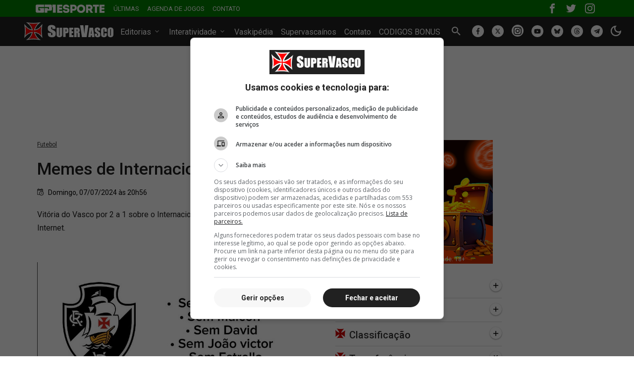

--- FILE ---
content_type: text/html; charset=utf-8
request_url: https://supervascainos.com/comments/api/novo/?title=Memes%20de%20Internacional%201%20x%202%20Vasco&key=http%3A//www.supervasco.com/noticias/395762
body_size: 1904
content:








<!DOCTYPE html>
<html lang="pt-BR">
<head>
    <meta charset="UTF-8">
    <meta name="viewport" content="width=device-width, initial-scale=1">
    <title>Comentários</title>
    <script src="https://ajax.googleapis.com/ajax/libs/jquery/1.12.4/jquery.min.js"></script>
    
        <link rel="stylesheet" href="/static/css/style.css"/>
    
    
        <script async src="/static/socialcomments/js/comments.js"></script>
    
    <script>
        $(function () {

            $('.responder').click(function () {
                target = $(this).attr('id').split('-')[1];
                content_id = '#expandable-'.concat(target);
                $(content_id).slideToggle('fast');

            });
        });
    </script>

<link rel="preconnect" href="https://fonts.googleapis.com">
<link rel="preconnect" href="https://fonts.gstatic.com" crossorigin>
<link href="https://fonts.googleapis.com/css2?family=Roboto:ital,wght@0,100;0,300;0,400;0,500;0,700;1,100;1,300;1,400;1,500;1,700&display=swap" rel="stylesheet">

</head>

<body>

<div class="container">
    <div class="row">
        <div class="col-12">
            
                <div class="comment-header bg-dark text-white d-flex justify-content-between align-items-center mb-3 py-1 px-3 rounded-1">
                    <h2 class="fw-bold m-0">
                        
                            Seja o primeiro a comentar! 
                    </h2>

                    <a href="https://supervascainos.com/" title="Supervascaínos" target="_blank">
                        <img src="/static/images/fig/supervascainos-comment.png" alt="Supervascaínos" width="123" height="24">
                    </a>
                </div>

                <div class="coment comments">
                    
                    <ul>
                        
                    </ul>

















                </div>

                <!-- Cache em: 22/01/2026 23:07 -->
            
        </div>

        <div class="col-12">
            <div class="coment-user__ ">

                <div class="comment-header bg-dark text-white d-flex justify-content-between align-items-center mb-3 py-1 px-3 rounded-1">
                    <div class="">
                        <strong>Deixe seu comentário</strong>
                    </div>
                    <div class="">
                        <a href="https://supervascainos.com/" title="Supervascaínos" target="_blank">
                            <img src="/static/images/fig/supervascainos-comment.png"  width="126" height="24" alt="Supervascaínos" class="pull-right">
                        </a>
                    </div>
                </div>

                <div class="mb-3">
                    <p class="alert alert-warning alert-text">
                        ANTES DE ESCREVER SEU COMENTÁRIO, LEMBRE-SE: não publicamos comentários ofensivos, obscenos, que vão
                        contra a lei ou que não tenham relação com o conteúdo comentado.
                        <a href="https://supervascainos.com/regras-de-uso/" target="_blank" class="alert-link">Confira nossas regras de uso!</a>
                    </p>
                    <p class="alert alert-warning alert-text">
                        Enfrentando dificuldades para comentar?
                        <a href="https://goo.gl/forms/OardaX3PdflUuVyI2" target="_blank" class="alert-link">
                            Clique aqui e entre em contato.
                        </a>
                    </p>
                    <a name="comment"></a>
                </div>

                <div class="comment-header border-top pt-3 mt-4">
                    <h3 class="mb-3">Deixe seu comentário</h3>
                    <p class="small">
                        O comentário é de responsabilidade exclusiva do autor. Leia os termos de uso para ver as regras de publicação.
                        Caso ache algum um comentário que viole as regras, denuncie na nossa página de contato.
                    </p>
                </div>
                

                    <div id="caixa-login" class="alert-login">
                        
                        <form name="login_form" method="post" action="/comments/api/login/novo/?title=Memes%20de%20Internacional%201%20x%202%20Vasco&amp;key=http%3A//www.supervasco.com/noticias/395762">
                            <input type="hidden" name="csrfmiddlewaretoken" value="rFkXCuat2M9MF0WvEVTUERhun91ygTJyUP5ii8aJWmJjp189Ku50UnPE3Prw38eA">
                            <input name="parent" type="hidden" value=""/>
                            <div class="mb-3 login_form">
                                <label class="fw-bold form-label" for="cname" hidden>Usuário:</label>
                                <input type="text" value="" name="username" class="required form-control" placeholder="Seu usuário ou e-mail" required="required"/>
                            </div>
                            <div class="mb-3 login_form">
                                <label class="fw-bold form-label" for="cemail" hidden>Senha:</label>
                                <input type="password" value="" name="password" class="required password form-control"
                                       placeholder="Digite sua senha" required="required"/>
                            </div>

                            <div class="d-flex justify-content-between align-items-center mb-3">
                                <div class="mb-3">
                                    <a href="/password/reset/" target="_blank" class="small">Esqueci minha senha</a>
                                </div>

                                <div class="mb-4">
                                    <label>&nbsp;</label>
                                    <input type="submit" value="Entrar" class="btn btn-light fw-bold"/>
                                </div>
                            </div>
                        </form>

                        <div class="text-center mb-4">
                            <p class="position-relative d-block sep-span">
                                <span class="bg-white position-relative px-2"> ou </span>
                            </p>
                            <a href="/" class="btn btn-dark px-4">Criar conta</a>
                        </div>
                    </div>

                
            </div>
        </div>
    </div>
</div>


    <link rel="stylesheet" href="/static/socialcomments/css/comment.css"/>
    <link rel="stylesheet" href="/static/socialcomments/css/fonts.css?v=18" type="text/css" media="screen"/>



    <script async type="text/javascript" src="/static/socialcomments/js/iframeResizer.contentWindow.min.js"></script>

</body>
</html>

--- FILE ---
content_type: text/html; charset=utf-8
request_url: https://supervascainos.com/login-iframe/
body_size: 824
content:


<!DOCTYPE html>
<html lang="pt-BR">
<head>
    <meta http-equiv="content-type" content="text/html;charset=utf-8"/>
    <meta name="robots" content="noindex">
    <title>Login</title>
    <meta content="width=device-width, initial-scale=1, minimum-scale=1" name="viewport"/>

    <link href="/static/css/style.css" rel="stylesheet" type="text/css"/>
    <link href="/static/socialcomments/css/box-supervascainos.css" rel="stylesheet" type="text/css"/>


    <script src="https://ajax.googleapis.com/ajax/libs/jquery/1.10.2/jquery.min.js"></script>
    <script type="application/javascript" src="/static/socialcomments/js/iframeResizer.contentWindow.min.js"></script>
    <script src="/static/js/bootstrap.bundle.js"></script>
</head>
<body>

    




<div class="container">
    <div class="row">

        <div class="col-12 mb-3">
            <div class="bg-dark text-white text-center p-2">
                <a href="#"><img src="/static/images/fig/supervascainos-comment.png" alt="Supervascaínos" width="126" height="24"></a>
            </div>
        </div>

        

        


        <div class="col-12">
            <form method="POST" action="/login-iframe/">
                <input type="hidden" name="csrfmiddlewaretoken" value="V3cLHItgltuEEIT24zWBq0TQOvvDfcipUN89mFvNylDy6zF7sINFvNb8cQpDZykY">
                <input type="hidden" name="iframe_login" value="/login-iframe/"/>
                <div class="mb-3">
                    <input name="username" type="text" placeholder="Usuario ou E-mail" class="form-control"/>
                </div>

                <div class="mb-3">
                    <input name="password" type="password" placeholder="Digite sua senha" class="form-control"/>
                </div>

                <div class="mb-3">
                    <a href="https://supervascainos.com/" target="_blank" title="Supervascaínos" class="text-dark ">Cria nova Conta</a>
                </div>

                <div class="d-flex justify-content-between">
                    <div class="d-flex">
                        <div class="form-check form-switch me-3">
                            <input class="form-check-input" type="checkbox" role="switch" id="r-checkbox">
                            <label class="form-check-label" for="r-checkbox">Lembra-me</label>
                        </div>
                    </div>
                    <div class="">
                        <button class="btn btn-default" type="submit">
                            Entrar
                        </button>
                    </div>
                </div>
            </form>
        </div>
    </div>
</div>


</body>
</html>


--- FILE ---
content_type: text/html; charset=utf-8
request_url: https://silescore.com.br/p/supervasco/tabela/campeonato-carioca/
body_size: 2384
content:

<!doctype html>
<html lang="pt-br">
<head>
    <meta charset="utf-8">
    <title>Classificação Campeonato Carioca 2026 | SILE Score</title>
    <meta name="viewport" content="width=device-width, initial-scale=1">
    
    <link rel="canonical" href="https://silescore.com.br/tabela/campeonato-carioca/">
    <meta name="description" content="Veja a classificação atualizada do Campeonato Carioca 2026. Acompanhe a tabela de pontos, vitórias, empates, derrotas e saldo de gols dos clubes.">

    <link href="/static/api_sports/css/base.css" rel="stylesheet">
    
    <link href="/static/api_sports/css/league_table.css" rel="stylesheet">

    
    








</head>
<body>
<div class="wrap">





    
    
<header class="league-header">
    
        
        <img class="league-logo" src="/media/teams/2025/09/thumbs/carioca-1.webp.0x48_q70_crop-smart.png" alt="Campeonato Carioca" width="48" height="48">
    
    <div>
        <h1>Campeonato Carioca</h1>
    </div>
</header>
    
<nav class="league-menu">
    <ul>
        
            <li>
                <a href="/p/supervasco/tabela/campeonato-carioca/"
                   class="active">
                    Classificação
                </a>
            </li>
        

        <li><a href="/p/supervasco/tabela/campeonato-carioca/resultados/"
               class="">
               Últimos Jogos</a></li>

        <li><a href="/p/supervasco/tabela/campeonato-carioca/proximos/"
               class="">
               Próximos Jogos</a></li>

        <li><a href="/p/supervasco/competicoes/campeonato-carioca/ao-vivo/"
               class="">
               Ao Vivo</a></li>

        <li><a href="/p/supervasco/tabela/campeonato-carioca/artilharia/"
               class="">
               Artilharia</a></li>

        <li><a href="/p/supervasco/tabela/campeonato-carioca/todos/"
               class="">
               Todos os Jogos</a></li>

        <li><a href="/p/supervasco/competicoes/"
               class="">
               + Campeonatos</a></li>
    </ul>
</nav>


    
        <section class="group-block">
            
                <h2 class="group-title">Grupo A</h2>
            

            <div class="table-wrapper">
                <table class="standings-table">
                    <thead>
                    <tr>
                        <th class="sticky">#</th>
                        <th class="sticky-2">Time</th>
                        <th class="sticky-3">P</th>
                        <th>J</th>
                        <th>V</th>
                        <th>E</th>
                        <th>D</th>
                        <th>GP</th>
                        <th>GC</th>
                        <th>SG</th>
                        <th>Recentes</th>
                    </tr>
                    </thead>
                    <tbody>
                    
                        <tr>
                            <td class="sticky">1</td>
                            <td class="sticky-2">
                                <div class="team-cell">
                                    
                                        
                                        <img src="/media/teams/2025/09/thumbs/volta-redonda.webp.0x20_q80_crop-smart.png"
                                             alt="Volta Redonda" width="20" height="20" class="team-logo">
                                    
                                    <span class="team-name desktop">Volta Redonda</span>
                                    <span class="team-name mobile">VOL</span>
                                </div>
                            </td>
                            <td class="sticky-3">6</td>
                            <td>3</td>
                            <td>2</td>
                            <td>0</td>
                            <td>1</td>
                            <td>4</td>
                            <td>1</td>
                            <td>3</td>
                            <td class="recent-form">
                                
                                    
                                        
                                            <span class="form-dot lose">D</span>
                                        
                                    
                                        
                                            <span class="form-dot win">V</span>
                                        
                                    
                                        
                                            <span class="form-dot win">V</span>
                                        
                                    
                                
                            </td>
                        </tr>
                    
                        <tr>
                            <td class="sticky">2</td>
                            <td class="sticky-2">
                                <div class="team-cell">
                                    
                                        
                                        <img src="/media/teams/2025/12/thumbs/bangu.webp.0x20_q80_crop-smart.png"
                                             alt="Bangu" width="20" height="20" class="team-logo">
                                    
                                    <span class="team-name desktop">Bangu</span>
                                    <span class="team-name mobile">BAN</span>
                                </div>
                            </td>
                            <td class="sticky-3">6</td>
                            <td>3</td>
                            <td>2</td>
                            <td>0</td>
                            <td>1</td>
                            <td>4</td>
                            <td>3</td>
                            <td>1</td>
                            <td class="recent-form">
                                
                                    
                                        
                                            <span class="form-dot win">V</span>
                                        
                                    
                                        
                                            <span class="form-dot lose">D</span>
                                        
                                    
                                        
                                            <span class="form-dot win">V</span>
                                        
                                    
                                
                            </td>
                        </tr>
                    
                        <tr>
                            <td class="sticky">3</td>
                            <td class="sticky-2">
                                <div class="team-cell">
                                    
                                        
                                        <img src="/media/teams/2025/09/thumbs/vasco-da-gama.webp.0x20_q80_crop-smart.png"
                                             alt="Vasco da Gama" width="16" height="20" class="team-logo">
                                    
                                    <span class="team-name desktop">Vasco da Gama</span>
                                    <span class="team-name mobile">VAS</span>
                                </div>
                            </td>
                            <td class="sticky-3">4</td>
                            <td>3</td>
                            <td>1</td>
                            <td>1</td>
                            <td>1</td>
                            <td>4</td>
                            <td>3</td>
                            <td>1</td>
                            <td class="recent-form">
                                
                                    
                                        
                                            <span class="form-dot lose">D</span>
                                        
                                    
                                        
                                            <span class="form-dot draw">E</span>
                                        
                                    
                                        
                                            <span class="form-dot win">V</span>
                                        
                                    
                                
                            </td>
                        </tr>
                    
                        <tr>
                            <td class="sticky">4</td>
                            <td class="sticky-2">
                                <div class="team-cell">
                                    
                                        
                                        <img src="/media/teams/2025/09/thumbs/fluminense.webp.0x20_q80_crop-smart.png"
                                             alt="Fluminense" width="20" height="20" class="team-logo">
                                    
                                    <span class="team-name desktop">Fluminense</span>
                                    <span class="team-name mobile">FLU</span>
                                </div>
                            </td>
                            <td class="sticky-3">3</td>
                            <td>2</td>
                            <td>1</td>
                            <td>0</td>
                            <td>1</td>
                            <td>2</td>
                            <td>2</td>
                            <td>0</td>
                            <td class="recent-form">
                                
                                    
                                        
                                            <span class="form-dot lose">D</span>
                                        
                                    
                                        
                                            <span class="form-dot win">V</span>
                                        
                                    
                                
                            </td>
                        </tr>
                    
                        <tr>
                            <td class="sticky">5</td>
                            <td class="sticky-2">
                                <div class="team-cell">
                                    
                                        
                                        <img src="/media/teams/2025/12/thumbs/sampaio-correa-rj.webp.0x20_q80_crop-smart.png"
                                             alt="Sampaio Corrêa RJ" width="20" height="20" class="team-logo">
                                    
                                    <span class="team-name desktop">Sampaio Corrêa RJ</span>
                                    <span class="team-name mobile">SAM</span>
                                </div>
                            </td>
                            <td class="sticky-3">3</td>
                            <td>3</td>
                            <td>1</td>
                            <td>0</td>
                            <td>2</td>
                            <td>4</td>
                            <td>6</td>
                            <td>-2</td>
                            <td class="recent-form">
                                
                                    
                                        
                                            <span class="form-dot lose">D</span>
                                        
                                    
                                        
                                            <span class="form-dot win">V</span>
                                        
                                    
                                        
                                            <span class="form-dot lose">D</span>
                                        
                                    
                                
                            </td>
                        </tr>
                    
                        <tr>
                            <td class="sticky">6</td>
                            <td class="sticky-2">
                                <div class="team-cell">
                                    
                                        
                                        <img src="/media/teams/2025/09/thumbs/portuguesa-rj.webp.0x20_q80_crop-smart.png"
                                             alt="Portuguesa-RJ" width="20" height="20" class="team-logo">
                                    
                                    <span class="team-name desktop">Portuguesa-RJ</span>
                                    <span class="team-name mobile">POR</span>
                                </div>
                            </td>
                            <td class="sticky-3">1</td>
                            <td>4</td>
                            <td>0</td>
                            <td>1</td>
                            <td>3</td>
                            <td>3</td>
                            <td>7</td>
                            <td>-4</td>
                            <td class="recent-form">
                                
                                    
                                        
                                            <span class="form-dot lose">D</span>
                                        
                                    
                                        
                                            <span class="form-dot lose">D</span>
                                        
                                    
                                        
                                            <span class="form-dot lose">D</span>
                                        
                                    
                                        
                                            <span class="form-dot draw">E</span>
                                        
                                    
                                
                            </td>
                        </tr>
                    
                    </tbody>
                </table>

            </div>
        </section>
    
        <section class="group-block">
            
                <h2 class="group-title">Grupo B</h2>
            

            <div class="table-wrapper">
                <table class="standings-table">
                    <thead>
                    <tr>
                        <th class="sticky">#</th>
                        <th class="sticky-2">Time</th>
                        <th class="sticky-3">P</th>
                        <th>J</th>
                        <th>V</th>
                        <th>E</th>
                        <th>D</th>
                        <th>GP</th>
                        <th>GC</th>
                        <th>SG</th>
                        <th>Recentes</th>
                    </tr>
                    </thead>
                    <tbody>
                    
                        <tr>
                            <td class="sticky">1</td>
                            <td class="sticky-2">
                                <div class="team-cell">
                                    
                                        
                                        <img src="/media/teams/2025/09/thumbs/botafogo.webp.0x20_q80_crop-smart.png"
                                             alt="Botafogo" width="20" height="20" class="team-logo">
                                    
                                    <span class="team-name desktop">Botafogo</span>
                                    <span class="team-name mobile">BOT</span>
                                </div>
                            </td>
                            <td class="sticky-3">6</td>
                            <td>3</td>
                            <td>2</td>
                            <td>0</td>
                            <td>1</td>
                            <td>4</td>
                            <td>2</td>
                            <td>2</td>
                            <td class="recent-form">
                                
                                    
                                        
                                            <span class="form-dot win">V</span>
                                        
                                    
                                        
                                            <span class="form-dot lose">D</span>
                                        
                                    
                                        
                                            <span class="form-dot win">V</span>
                                        
                                    
                                
                            </td>
                        </tr>
                    
                        <tr>
                            <td class="sticky">2</td>
                            <td class="sticky-2">
                                <div class="team-cell">
                                    
                                        
                                        <img src="/media/teams/2025/09/thumbs/boavista-sc.webp.0x20_q80_crop-smart.png"
                                             alt="Boavista-SC" width="20" height="20" class="team-logo">
                                    
                                    <span class="team-name desktop">Boavista-SC</span>
                                    <span class="team-name mobile">BOA</span>
                                </div>
                            </td>
                            <td class="sticky-3">6</td>
                            <td>3</td>
                            <td>2</td>
                            <td>0</td>
                            <td>1</td>
                            <td>4</td>
                            <td>3</td>
                            <td>1</td>
                            <td class="recent-form">
                                
                                    
                                        
                                            <span class="form-dot win">V</span>
                                        
                                    
                                        
                                            <span class="form-dot win">V</span>
                                        
                                    
                                        
                                            <span class="form-dot lose">D</span>
                                        
                                    
                                
                            </td>
                        </tr>
                    
                        <tr>
                            <td class="sticky">3</td>
                            <td class="sticky-2">
                                <div class="team-cell">
                                    
                                        
                                        <img src="/media/teams/2025/12/thumbs/madureira.webp.0x20_q80_crop-smart.png"
                                             alt="Madureira" width="20" height="20" class="team-logo">
                                    
                                    <span class="team-name desktop">Madureira</span>
                                    <span class="team-name mobile">MAD</span>
                                </div>
                            </td>
                            <td class="sticky-3">6</td>
                            <td>3</td>
                            <td>2</td>
                            <td>0</td>
                            <td>1</td>
                            <td>4</td>
                            <td>3</td>
                            <td>1</td>
                            <td class="recent-form">
                                
                                    
                                        
                                            <span class="form-dot win">V</span>
                                        
                                    
                                        
                                            <span class="form-dot win">V</span>
                                        
                                    
                                        
                                            <span class="form-dot lose">D</span>
                                        
                                    
                                
                            </td>
                        </tr>
                    
                        <tr>
                            <td class="sticky">4</td>
                            <td class="sticky-2">
                                <div class="team-cell">
                                    
                                        
                                        <img src="/media/teams/2025/09/thumbs/nova-iguacu.webp.0x20_q80_crop-smart.png"
                                             alt="Nova Iguaçu" width="20" height="20" class="team-logo">
                                    
                                    <span class="team-name desktop">Nova Iguaçu</span>
                                    <span class="team-name mobile">NOV</span>
                                </div>
                            </td>
                            <td class="sticky-3">4</td>
                            <td>2</td>
                            <td>1</td>
                            <td>1</td>
                            <td>0</td>
                            <td>3</td>
                            <td>1</td>
                            <td>2</td>
                            <td class="recent-form">
                                
                                    
                                        
                                            <span class="form-dot draw">E</span>
                                        
                                    
                                        
                                            <span class="form-dot win">V</span>
                                        
                                    
                                
                            </td>
                        </tr>
                    
                        <tr>
                            <td class="sticky">5</td>
                            <td class="sticky-2">
                                <div class="team-cell">
                                    
                                        
                                        <img src="/media/teams/2025/09/thumbs/flamengo.webp.0x20_q80_crop-smart.png"
                                             alt="Flamengo" width="20" height="20" class="team-logo">
                                    
                                    <span class="team-name desktop">Flamengo</span>
                                    <span class="team-name mobile">FLA</span>
                                </div>
                            </td>
                            <td class="sticky-3">4</td>
                            <td>4</td>
                            <td>1</td>
                            <td>1</td>
                            <td>2</td>
                            <td>3</td>
                            <td>6</td>
                            <td>-3</td>
                            <td class="recent-form">
                                
                                    
                                        
                                            <span class="form-dot win">V</span>
                                        
                                    
                                        
                                            <span class="form-dot lose">D</span>
                                        
                                    
                                        
                                            <span class="form-dot lose">D</span>
                                        
                                    
                                        
                                            <span class="form-dot draw">E</span>
                                        
                                    
                                
                            </td>
                        </tr>
                    
                        <tr>
                            <td class="sticky">6</td>
                            <td class="sticky-2">
                                <div class="team-cell">
                                    
                                        
                                        <img src="/media/teams/2025/09/thumbs/cfrj-marica.webp.0x20_q80_crop-smart.png"
                                             alt="CFRJ / Maricá" width="20" height="20" class="team-logo">
                                    
                                    <span class="team-name desktop">CFRJ / Maricá</span>
                                    <span class="team-name mobile">CFR</span>
                                </div>
                            </td>
                            <td class="sticky-3">3</td>
                            <td>3</td>
                            <td>1</td>
                            <td>0</td>
                            <td>2</td>
                            <td>4</td>
                            <td>6</td>
                            <td>-2</td>
                            <td class="recent-form">
                                
                                    
                                        
                                            <span class="form-dot lose">D</span>
                                        
                                    
                                        
                                            <span class="form-dot win">V</span>
                                        
                                    
                                        
                                            <span class="form-dot lose">D</span>
                                        
                                    
                                
                            </td>
                        </tr>
                    
                    </tbody>
                </table>

            </div>
        </section>
    
    <div class="legend">
        <strong>Legenda:</strong>
        <span class="form-dot win">V</span> Vitória
        <span class="form-dot draw">E</span> Empate
        <span class="form-dot lose">D</span> Derrota
    </div>

</div>
<footer class="site_footer">
    <div class="site_signature">
        Tecnologia
        <strong>
            <a href="https://www.sile.com.br"
               title="SILE | Desenvolvimento de Sites"
               target="_blank">
                <img src="/static/images/sile.png"
                     alt="SILE | Desenvolvimento de Sites"
                     title="SILE | Desenvolvimento de Sites"
                     width="65" height="20">
            </a>
        </strong>
    </div>
</footer>

<script src="https://cdnjs.cloudflare.com/ajax/libs/iframe-resizer/4.3.9/iframeResizer.contentWindow.min.js"></script>
<script>
document.addEventListener("DOMContentLoaded", function () {
    const activeTab = document.querySelector(".league-menu a.active");
    if (activeTab) {
        activeTab.scrollIntoView({
            behavior: "smooth",
            inline: "center",
            block: "nearest"
        });
    }
});
</script>
<!-- Cache Gerada em 22/01/2026 23:07 -->
<script defer src="https://static.cloudflareinsights.com/beacon.min.js/vcd15cbe7772f49c399c6a5babf22c1241717689176015" integrity="sha512-ZpsOmlRQV6y907TI0dKBHq9Md29nnaEIPlkf84rnaERnq6zvWvPUqr2ft8M1aS28oN72PdrCzSjY4U6VaAw1EQ==" data-cf-beacon='{"version":"2024.11.0","token":"1dd28cd9466944cfb0b1c6ccc22209f7","r":1,"server_timing":{"name":{"cfCacheStatus":true,"cfEdge":true,"cfExtPri":true,"cfL4":true,"cfOrigin":true,"cfSpeedBrain":true},"location_startswith":null}}' crossorigin="anonymous"></script>
</body>
</html>


--- FILE ---
content_type: text/plain
request_url: https://www.google-analytics.com/j/collect?v=1&_v=j102&a=2046066189&t=event&ni=0&_s=1&dl=https%3A%2F%2Fwww.supervasco.com%2Fnoticias%2Fmemes-de-internacional-1-x-2-vasco-395762.html&ul=en-us%40posix&dt=Memes%20de%20Internacional%201%20x%202%20Vasco%20%7C%20SuperVasco&sr=1280x720&vp=1280x720&ec=Mode&ea=Light&_u=YADAAEABAAAAACAAI~&jid=1007876740&gjid=102726024&cid=1618162379.1769134022&tid=UA-81013-1&_gid=51373623.1769134025&_r=1&_slc=1&gtm=45He61m0n81558BQC5v861776696za200zd861776696&gcd=13l3l3l3l1l1&dma=0&tag_exp=103116026~103200004~104527907~104528500~104684208~104684211~105391253~115495938~115616986~115938466~115938468~116682875~117041588&z=1153177428
body_size: -568
content:
2,cG-W70G4Q77YD